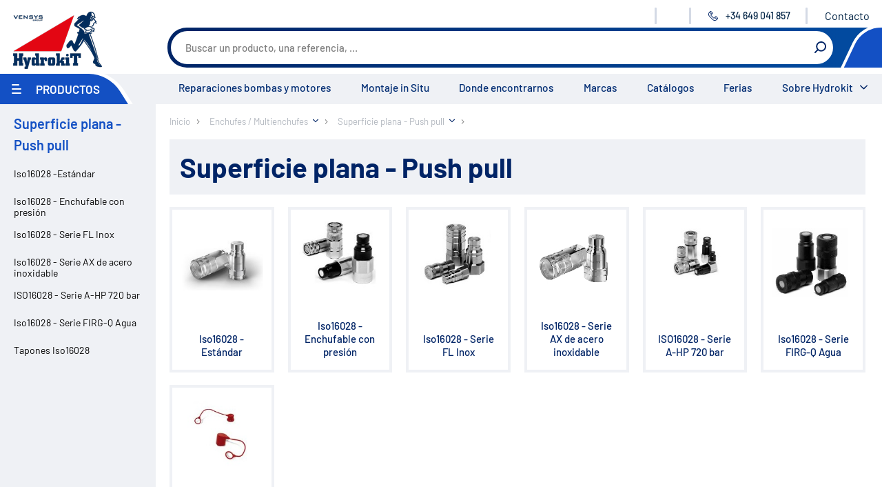

--- FILE ---
content_type: text/html;charset=UTF-8
request_url: https://www.hydrokit.com/es/enchufes-multienchufes/superficie-plana-push-pull-xrp2298.html
body_size: 13028
content:
<!DOCTYPE html>
<html xmlns:pnv="http://www.proginov.fr" xmlns:cms="http://www.proginov.com" xml:lang="es" lang="es" class="robot">
<!--PASP:BASEPAGE...-->

<head>
<meta content="text/html; charset=utf-8" http-equiv="Content-Type" />
<meta http-equiv="x-ua-compatible" content="ie=edge" />
<meta name="viewport" content="width=device-width, initial-scale=1.0" />
<meta content="es" http-equiv="content-language"></meta>
<meta content="es" name="language"></meta>
<meta name="google-site-verification" content="zYRA_lm1reNVucp-4ZuMeWVNYjYvz3Ih1pMKWirk2KA" />



	<!-- CompSpeHead... -->

	

	<link rel="canonical" id="id10" href="https://www.hydrokit.com/es/enchufes-multienchufes/superficie-plana-push-pull-xrp2298.html"/>

	<!-- ...CompSpeHead -->


<title>Enchufes hidráulicos  cara plana - Push Pull</title>

<link rel="shortcut icon" type="cmsimg/x-icon" href="../cmsimg/favicon.ico"/>
<link rel="apple-touch-icon-precomposed" sizes="180x180" href="../cmsimg/apple-touch-icon.png"/>
<link rel="icon" href="../cmsimg/favicon-32x32.png" sizes="32x32"/>
<link rel="icon" href="../cmsimg/favicon-16x16.png" sizes="16x16"/>
 
<link rel="preload" href="../wicket/resource/com.pnv.cms.wicket.mapper.locator.defs.css.CssLocator/cmsfont/Barlow-Regular-latin.woff2" as="font" type="font/woff2" crossorigin="anonymous">
<link rel="preload" href="../wicket/resource/com.pnv.cms.wicket.mapper.locator.defs.css.CssLocator/cmsfont/Barlow-Medium-latin.woff2" as="font" type="font/woff2" crossorigin="anonymous">
<link rel="preload" href="../wicket/resource/com.pnv.cms.wicket.mapper.locator.defs.css.CssLocator/cmsfont/Barlow-SemiBold-latin.woff2" as="font" type="font/woff2" crossorigin="anonymous">
<link rel="preload" href="../wicket/resource/com.pnv.cms.wicket.mapper.locator.defs.css.CssLocator/cmsfont/Barlow-Bold-latin.woff2" as="font" type="font/woff2" crossorigin="anonymous">

<!-- Google Tag Manager -->
<script type="opt-in" data-type="application/javascript" data-name="google-tag-manager">(function(w,d,s,l,i){w[l]=w[l]||[];w[l].push({'gtm.start':
new Date().getTime(),event:'gtm.js'});var f=d.getElementsByTagName(s)[0],
j=d.createElement(s),dl=l!='dataLayer'?'&l='+l:'';j.async=true;j.src=
'https://www.googletagmanager.com/gtm.js?id='+i+dl;f.parentNode.insertBefore(j,f);
})(window,document,'script','dataLayer','GTM-NX44FX3');</script>
<!-- End Google Tag Manager -->



<!-- <pnv:header pnv:fichier="orejime.css" /> -->



<script type="text/javascript">
/*<![CDATA[*/

	var QWA = {};
	QWA.startTime = new Date().getTime();

/*]]>*/
</script>

<!-- <pnv:header pnv:fichier="orejime.js" />
<pnv:header pnv:fichier="hydrokit-before-script.js" />
<pnv:header pnv:fichier="script.js" />
<pnv:header pnv:fichier="hydrokit.js" /> 
<pnv:header pnv:fichier="modif-hydrokit.js" />-->

<link hreflang="fr" rel="alternate" href="https://www.hydrokit.com/coupleurs-multicoupleurs/face-plane-push-pull-xrp2298.html" />
<link hreflang="en" rel="alternate" href="https://www.hydrokit.com/en/couplers-multi-couplers/flat-face-push-pull-xrp2298.html" />
<link hreflang="de" rel="alternate" href="https://www.hydrokit.com/de/kupplungen-und-multikupplungen/flachdichtende-push-pull-kupplungen-xrp2298.html" />
<link hreflang="es" rel="alternate" href="https://www.hydrokit.com/es/enchufes-multienchufes/superficie-plana-push-pull-xrp2298.html" />
<link rel="stylesheet" type="text/css" href="../../wicket/resource/com.pnv.cms.wicket.mapper.locator.defs.css.CssLocator/style-hydrokit.css?es" />
<link rel="stylesheet" type="text/css" href="../../wicket/resource/com.pnv.cms.wicket.mapper.locator.defs.css.CssLocator/modif-hydrokit.css?es" />
<meta name="wicket.header.items"/>
<link href="../cmscss/print.css" media="print" rel="stylesheet" type="text/css"/>





</head>

<body id="2298" lang="es" class="robot">

	<span pnv:codcomp="CGTMGA4" pnv:id="GTM" pnv:lib="Google Tag Manager" id="id11" ga-type="GA4" class="cmsjs-dyncontainer" data-cmsdatas="{&quot;callbackurl&quot;:&quot;./superficie-plana-push-pull-xrp2298.html?0-1.0-pnvHtml-pnvBody-GTM&quot;}">
<!--DYN:GTGMGA4...-->




<!--...DYN:GTGMGA4-->
</span>

	<!-- Google Tag Manager (noscript) -->
	<noscript><iframe src="https://www.googletagmanager.com/ns.html?id=GTM-NX44FX3"
	height="0" width="0" style="display:none;visibility:hidden"></iframe></noscript>
	<!-- End Google Tag Manager (noscript) -->
	
	
	
	
	
	   
	

	<div class="content-wrapper" id="blocsite">
		<header class="header">					
			
			
			
			<ul class="menu-mobile"></ul>		
			
			<a class="logo-site" pnv:valeur="Accueil" href="https://www.hydrokit.com/es">
				<img width="143" height="90" alt="Hydrokit" src="cmsimg/logo_hydrokit.png"/>
			</a>		
									
			<!-- On masque au départ car sinon ça se voit au chargement -->									
			<div pnv:codcomp="VOID" style="display:none;" class="logo-promo cmsjs-dyncontainer" pnv:balise="div" pnv:var="Vlogopromo" pnv:id="logoPromo" pnv:lib="Logo Promo" pnv:auto="true" id="id12" data-cmsdatas="{&quot;callbackurl&quot;:&quot;./superficie-plana-push-pull-xrp2298.html?0-1.0-pnvHtml-pnvBody-logoPromo&quot;}">
<!--DYN:VOID;Vlogopromo...-->

	

	


<!--...DYN:VOID;Vlogopromo-->
</div>					

			<!-- toolbar : start -->
			<ul class="toolbar">				
				
				<li class="toolbar-item item-infoent">
					<div class="item-inner">                                             
						<span pnv:codcomp="VOID" style="display:contents;" pnv:var="Vinfoent" pnv:id="infoEntete" pnv:lib="Information entête" pnv:auto="true" id="id13" class="cmsjs-dyncontainer" data-cmsdatas="{&quot;callbackurl&quot;:&quot;./superficie-plana-push-pull-xrp2298.html?0-1.0-pnvHtml-pnvBody-infoEntete&quot;}">
<!--DYN:VOID;Vinfoent...-->

	
<!--LIEN:0_0_4814...-->

		
		
<!--...LIEN:0_0_4814-->



<!--...DYN:VOID;Vinfoent-->
</span>
					</div>
				</li>			

				<li class="toolbar-item item-language">

					

				</li>

				<div pnv:balise="div" style="display:contents" pnv:lib="Point Service du client" pnv:codcomp="CSINFOPS" pnv:auto="true" pnv:id="infoPointService" id="id14" class="cmsjs-dyncontainer" data-cmsdatas="{&quot;callbackurl&quot;:&quot;./superficie-plana-push-pull-xrp2298.html?0-1.0-pnvHtml-pnvBody-infoPointService&quot;}">
<!--DYN:CSINFOPS...-->


	<li class="toolbar-item item-phone">
		<div class="item-inner">
			<a class="pnv-phonenumber" href="#">
				<svg class="icon icon-phone">
					<use xlink:href="cmsimg/sprites.svg#telephone"></use>
				</svg>
				<span class="number">+34 649 041 857</span>
				<span class="label-menu">Contact</span>
			</a>
		</div>
		
		
		<li class="toolbar-item last-item item-contact">
			<div class="item-inner">
				
<!--LIEN:0_0_3653...-->

		
		<a href="https://www.hydrokit.com/es/contacto-xpa24029.html" target="_self"  class="lien-simple" >Contacto</a>
<!--...LIEN:0_0_3653-->

			</div>
		</li>
		
	</li>
	


<!--...DYN:CSINFOPS-->
</div>

				

			</ul>
			<!-- toolbar : end -->

			<!-- banner-top : start -->
			<div class="banner-top">


				
				
				<div pnv:codcomp="CRECH_PRO" pnv:balise="div" class="form-search cmsjs-dyncontainer" pnv:id="rechProAutoCompletion" pnv:lib="Champ de recherche" pnv:auto="true" id="id15" data-cmsdatas="{&quot;callbackurl&quot;:&quot;./superficie-plana-push-pull-xrp2298.html?0-1.0-pnvHtml-pnvBody-rechProAutoCompletion&quot;}">
	<!-- CRECH_PRO2 - CompRechProduitSpe... -->

	
	<div>
		<form action="../recherche-produit.html" method="get">
			<a href="#" class="show-form-search">
				<svg class="icon icon-search">
	                 <use xlink:href="cmsimg/sprites.svg#rechercher"></use>
	             </svg>
	             <span class="label-menu">Buscar</span>
			</a>
			<div class="form-search-content">
				<div class="form-group">
					<input class="form-control fInputRecherche" type="text" id="recherche" name="recherche" placeholder="Buscar un producto, una referencia, …"/>				
				</div>
				<label class="btn-icon" for="btn-search">
					<svg class="icon icon-search">
	                    <use xlink:href="cmsimg/sprites.svg#rechercher"></use>
	                </svg>
					<input id="btn-search" type="submit" value="Rechercher" />
				</label>
			</div>		
		</form>
	</div>

	<!-- ...CRECH_PRO2 - CompRechProduitSpe -->
</div>


				<div class="banner-top-secondary">

					
						<div class="banner-top-secondary-inner">
							
						</div>
					

					
					

				</div>
			</div>
			<!-- banner-top : end -->

			<!-- navigation : start -->
			<nav class="navigation">

				<div class="item-menu-product">
					<a class="show-menu-product" href="#">
						<span class="icon-menu-bar">
							<span class="icon-bar"></span>
							<span class="icon-bar"></span>
							<span class="icon-bar"></span>
						</span>
						<span class="menu-title">
							Productos
						</span>
						<span class="label-menu">
							Menú
						</span>
					</a>

					<!-- menu-product : start -->
					<div class="menu-product">
						<a class="btn-xs level0-btn-close" href="#">
							<svg class="icon icon-btn-close">
                    <use xlink:href="cmsimg/sprites.svg#croix"></use>
                </svg>
							<span class="sr-only">
								Cerca
							</span>
						</a>

						<!-- menu-product : start level 0 -->
						<ul class="level0">
							<li class="level0-item item-home d-lg-none">
								<a href="../index.html" class="level0-title">
									Inicio
								</a>
							</li>

							<li class="level0-item item-universe">
								<span pnv:codcomp="MENU_LAZ2" pnv:auto="true" pnv:lib="Menu univers" pnv:id="menuUniversLazy" id="id16" class="cmsjs-dyncontainer" data-cmsdatas="{&quot;callbackurl&quot;:&quot;./superficie-plana-push-pull-xrp2298.html?0-1.0-pnvHtml-pnvBody-menuUniversLazy&quot;}">
<!-- MENU_LAZ2:CompMenuUniversLazzy... -->
		
		
		
		<span pnv:compdyn="MENU3;Vgaubot" id="id17" class="cmsjs-dyncontainer" data-cmsdatas="{&quot;callbackurl&quot;:&quot;./superficie-plana-push-pull-xrp2298.html?0-1.0-pnvHtml-pnvBody-menuUniversLazy-pMenuNormal&quot;}">
<!-- MENU3:CompMenuUniversHydrokit_Vgaubot... -->
	<ul id="menu-produits">
		<li class="sousmenu-produits  first c1913 item-agriculture">
			<a class="niv1Pro  first c1913 menu_premier" href="https://www.hydrokit.com/es/agricolas-xrp1913.html">Agrícolas</a>
		</li><li class="sousmenu-produits  c1994 item-works">
			<a class="niv1Pro  c1994" href="https://www.hydrokit.com/es/obra-publicas-xrp1994.html">Obra públicas</a>
		</li><li class="sousmenu-produits  c2088 item-trucks">
			<a class="niv1Pro  c2088" href="https://www.hydrokit.com/es/camiones-xrp2088.html">Camiones</a>
		</li><li class="sousmenu-produits  c17621 blast item-maritime">
			<a class="niv1Pro  c17621 blast" href="https://www.hydrokit.com/es/maritimo-xrp17621.html">Marítimo</a>
		</li><li class="sousmenu-produits  c17622 last item-industry">
			<a class="niv1Pro  c17622 last" href="https://www.hydrokit.com/es/industria-agroalimentaria-xrp17622.html">Industria / agroalimentaria</a>
		</li>
	</ul>

<!-- ...MENU3:CompMenuUniversHydrokit_Vgaubot -->
</span>
		
<!-- ...MENU_LAZ2:CompMenuUniversLazzy -->
</span>
							</li>
							<li class="level0-item item-component">
								<span pnv:codcomp="MENU_LAZ" pnv:auto="true" pnv:lib="Menu composant" pnv:id="menuLazy" id="id18" class="cmsjs-dyncontainer" data-cmsdatas="{&quot;callbackurl&quot;:&quot;./superficie-plana-push-pull-xrp2298.html?0-1.0-pnvHtml-pnvBody-menuLazy&quot;}">
<!-- MENU_LAZ:CompMenuLazzy... -->
		

		<span pnv:compdyn="MENU2;Vgaubot" id="id19" class="cmsjs-dyncontainer" data-cmsdatas="{&quot;callbackurl&quot;:&quot;./superficie-plana-push-pull-xrp2298.html?0-1.0-pnvHtml-pnvBody-menuLazy-pMenuNormal&quot;}">
<!-- MENU2:CompMenuHydrokit_Vgaubot... -->
	
	<ul id="menu-produits">
		<li class="sousmenu-produits  first c22711 item-promo">
			<a class="niv1Pro  first c22711 menu_premier" href="https://www.hydrokit.com/es/promocion-xrp22711.html">Promoción</a>
		</li><li class="sousmenu-produits  c9811">
			<a class="niv1Pro  c9811" href="https://www.hydrokit.com/es/medio-ambiente-xrp9811.html">Medio ambiente</a>
		</li><li class="sousmenu-produits  c15803">
			<a class="niv1Pro  c15803" href="https://www.hydrokit.com/es/reparacion-xrp15803.html">Reparación</a>
		</li><li class="sousmenu-produits  c2194">
			<a class="niv1Pro  c2194" href="https://www.hydrokit.com/es/bombas-multiplicadores-xrp2194.html">Bombas / Multiplicadores</a>
		</li><li class="sousmenu-produits  c2189">
			<a class="niv1Pro  c2189" href="https://www.hydrokit.com/es/depositos-tanque-xrp2189.html">Depósitos / Tanque</a>
		</li><li class="sousmenu-produits  c2192">
			<a class="niv1Pro  c2192" href="https://www.hydrokit.com/es/filtracion-xrp2192.html">Filtración</a>
		</li><li class="sousmenu-produits  c2193">
			<a class="niv1Pro  c2193" href="https://www.hydrokit.com/es/intercambiadores-xrp2193.html">Intercambiadores</a>
		</li><li class="sousmenu-produits  c2212">
			<a class="niv1Pro  c2212" href="https://www.hydrokit.com/es/centrales-hidraulicas-xrp2212.html">Centrales hidráulicas</a>
		</li><li class="sousmenu-produits  c2221">
			<a class="niv1Pro  c2221" href="https://www.hydrokit.com/es/reguladores-de-caudal-xrp2221.html">Reguladores de caudal</a>
		</li><li class="sousmenu-produits  c2234">
			<a class="niv1Pro  c2234" href="https://www.hydrokit.com/es/acumuladores-xrp2234.html">Acumuladores</a>
		</li><li class="sousmenu-produits  c2235">
			<a class="niv1Pro  c2235" href="https://www.hydrokit.com/es/regulacion-de-presion-xrp2235.html">Regulación de presión</a>
		</li><li class="sousmenu-produits  c2241">
			<a class="niv1Pro  c2241" href="https://www.hydrokit.com/es/distribucion-xrp2241.html">Distribución</a>
		</li><li class="sousmenu-produits  c2262">
			<a class="niv1Pro  c2262" href="https://www.hydrokit.com/es/valvulas-xrp2262.html">Válvulas</a>
		</li><li class="sousmenu-produits  c2263">
			<a class="niv1Pro  c2263" href="https://www.hydrokit.com/es/cilindros-hidraulicos-xrp2263.html">Cilindros hidráulicos</a>
		</li><li class="sousmenu-produits  c18440">
			<a class="niv1Pro  c18440" href="https://www.hydrokit.com/es/componentes-de-alta-presion-700-bar-xrp18440.html">Componentes de alta presión 700 bar</a>
		</li><li class="sousmenu-produits  c2264">
			<a class="niv1Pro  c2264" href="https://www.hydrokit.com/es/motores-hidraulicos-xrp2264.html">Motores hidráulicos</a>
		</li><li class="sousmenu-produits  c2265">
			<a class="niv1Pro  c2265" href="https://www.hydrokit.com/es/orbitroles-xrp2265.html">Orbitroles</a>
		</li><li class="sousmenu-produits  c2266">
			<a class="niv1Pro  c2266" href="https://www.hydrokit.com/es/racores-xrp2266.html">Racores</a>
		</li><li class="sousmenu-produits  c2267">
			<a class="niv1Pro  c2267" href="https://www.hydrokit.com/es/componentes-electricos-xrp2267.html">Componentes eléctricos</a>
		</li><li class="sousmenu-produits  c2275">
			<a class="niv1Pro  c2275" href="https://www.hydrokit.com/es/material-para-taller-xrp2275.html">Material para taller</a>
		</li><li class="sousmenu-produits  c9397">
			<a class="niv1Pro  c9397" href="https://www.hydrokit.com/es/maletines-hydroclips-xrp9397.html">Maletines Hydroclips</a>
		</li><li class="sousmenu-produits  c2284">
			<a class="niv1Pro  c2284" href="https://www.hydrokit.com/es/mangueras-latiguillos-terminales-xrp2284.html">Mangueras / Latiguillos / Terminales</a>
		</li><li class="sousmenu-produits  c22545">
			<a class="niv1Pro  c22545" href="https://www.hydrokit.com/es/manguera-y-racor-industrial-xrp22545.html">Manguera y racor industrial</a>
		</li><li class="sousmenu-produits selected c2294">
			<a class="niv1Pro selected c2294" href="https://www.hydrokit.com/es/enchufes-multienchufes-xrp2294.html">Enchufes / Multienchufes</a>
		</li><li class="sousmenu-produits  c16522">
			<a class="niv1Pro  c16522" href="https://www.hydrokit.com/es/equipamientos-de-limpiadoras-de-alta-presion-xrp16522.html">Equipamientos de limpiadoras de alta presión</a>
		</li><li class="sousmenu-produits  c2300">
			<a class="niv1Pro  c2300" href="https://www.hydrokit.com/es/engrase-xrp2300.html">Engrase</a>
		</li><li class="sousmenu-produits  c2310">
			<a class="niv1Pro  c2310" href="https://www.hydrokit.com/es/rotatores-baltrotors-xrp2310.html">Rotatores Baltrotors</a>
		</li><li class="sousmenu-produits  c9992">
			<a class="niv1Pro  c9992" href="https://www.hydrokit.com/es/aceite-consumibles-xrp9992.html">Aceite / Consumibles</a>
		</li><li class="sousmenu-produits  c2833 blast">
			<a class="niv1Pro  c2833 blast" href="https://www.hydrokit.com/es/ofertas-fin-de-stock-xrp2833.html">Ofertas / Fin de stock</a>
		</li><li class="sousmenu-produits  c9638 last">
			<a class="niv1Pro  c9638 last" href="https://www.hydrokit.com/es/hojas-para-definicion-del-producto-xrp9638.html">Hojas para definición del producto</a>
		</li>
	</ul>

<!-- ... MENU2:CompMenuHydrokit_Vgaubot -->
</span>
<!-- ...MENU_LAZ:CompMenuLazzy -->
</span>
							</li>
						</ul>
					</div>
					<!-- menu-product : end -->

				</div>

				<!-- menu-main : start -->
				<span pnv:codcomp="VOID" style="width: 100%;" pnv:var="Vmnuentete" pnv:auto="true" pnv:lib="Menu haut" pnv:id="menuHaut" id="id1a" class="cmsjs-dyncontainer" data-cmsdatas="{&quot;callbackurl&quot;:&quot;./superficie-plana-push-pull-xrp2298.html?0-1.0-pnvHtml-pnvBody-menuHaut&quot;}">
<!--DYN:VOID;Vmnuentete...-->

<ul class="menu-main">
	
<!--VPE_MHAUT:0_2419_2399...-->

	<li>
		<a href="https://www.hydrokit.com/es/reparacion-xrp15803.html" target="_self"  class="level0" >Reparaciones bombas y motores</a>
	</li>
<!--...VPE_MHAUT:0_2419_2399-->
<!--VPE_MHAUT:0_2419_2400...-->

	<li>
		<a href="https://www.hydrokit.com/es/los-servicios/montaje-in-situ-xpa1499.html" target="_self"  class="level0" >Montaje in Situ</a>
	</li>
<!--...VPE_MHAUT:0_2419_2400-->
<!--VPE_MHAUT:0_2419_2401...-->

	<li>
		<a href="https://www.hydrokit.com/es/donde-encontrarnos-xrp17635.html" target="_self"  class="level0" >Donde encontrarnos</a>
	</li>
<!--...VPE_MHAUT:0_2419_2401-->
<!--VPE_MHAUT:0_2419_2483...-->

	<li>
		<a href="https://www.hydrokit.com/es/los-servicios/marcas-y-representadas-xrp10316.html" target="_self"  class="level0" >Marcas</a>
	</li>
<!--...VPE_MHAUT:0_2419_2483-->
<!--VPE_MHAUT:0_2419_2402...-->

	<li>
		<a href="https://www.hydrokit.com/es/catalogos-xrp2359.html" target="_self"  class="level0" >Catálogos</a>
	</li>
<!--...VPE_MHAUT:0_2419_2402-->
<!--VPE_MHAUT:0_2419_2403...-->

	<li>
		<a href="https://www.hydrokit.com/es/agenda.html" target="_self"  class="level0" >Ferias</a>
	</li>
<!--...VPE_MHAUT:0_2419_2403-->

	<li>
		<a class="level0 show-menu-hydrokit-and-you" href="#">
		
		Sobre Hydrokit	
		</a>
		<ul class="menu-hydrokit-and-you">
			
<!--VPE_SMHAUT:0_2421_2404...-->

	<li>
		<a href="https://www.hydrokit.com/es/quien-somos/nuestros-oficios-xpa1493.html" target="_self" >Nuestros oficios</a>
	</li>
<!--...VPE_SMHAUT:0_2421_2404-->
<!--VPE_SMHAUT:0_2421_2406...-->

	<li>
		<a href="https://www.hydrokit.com/es/quien-somos/nuestra-empresa-xpa1494.html" target="_self" >Nuestra empresa</a>
	</li>
<!--...VPE_SMHAUT:0_2421_2406-->
<!--VPE_SMHAUT:0_2421_2405...-->

	<li>
		<a href="https://www.hydrokit.com/es/quien-somos/grupo-vensys-xpa1497.html" target="_self" >Grupo Vensys</a>
	</li>
<!--...VPE_SMHAUT:0_2421_2405-->
<!--VPE_SMHAUT:0_2421_2407...-->

	<li>
		<a href="https://www.hydrokit.com/es/los-servicios-xrp2361.html" target="_self" >Servicios</a>
	</li>
<!--...VPE_SMHAUT:0_2421_2407-->
<!--VPE_SMHAUT:0_2421_2409...-->

	<li>
		<a href="https://www.hydrokit.com/es/tutorial-xrp17143.html" target="_self" >Tutorial</a>
	</li>
<!--...VPE_SMHAUT:0_2421_2409-->
<!--VPE_SMHAUT:0_2421_2440...-->

	<li>
		<a href="https://www.hydrokit.com/es/videos-xrp22564.html" target="_self" >Vidéos</a>
	</li>
<!--...VPE_SMHAUT:0_2421_2440-->
<!--VPE_SMHAUT:0_2421_2410...-->

	<li>
		<a href="https://www.hydrokit.com/es/contacto-xpa24029.html" target="_self" >Contacto</a>
	</li>
<!--...VPE_SMHAUT:0_2421_2410-->

		</ul>
	</li>
</ul>



<!--...DYN:VOID;Vmnuentete-->
</span>
				<!-- menu-main : end -->
			</nav>
			<!-- navigation : end -->

		</header>

		<!-- page-content : start -->
		<div class="page-content">
			<div class="page-content-wrapper">

				
<!--RUPR:RUB_PRO...-->

	<div class="block-2-columns">
		<!-- Menu gauche famille produit -->
		<aside class="sidebar">
			
<span pnv:codcomp="MENUFAMP;Vgauche" pnv:id="menuFamille" pnv:lib="Menu Familles produit" pnv:nolien="2863" id="id1b" class="cmsjs-dyncontainer" data-cmsdatas="{&quot;callbackurl&quot;:&quot;./superficie-plana-push-pull-xrp2298.html?0-1.0-pnvHtml-pnvBody-menuFamille&quot;}">
	<!--DYN:MENUFAMP;Vgauche CompMenuFampro_Vgauche...-->

		<div class="menu-categories">
			<div class="menu-categories-title">
				<span pnv:codcomp="NOM_PAGE;Vrbgch" pnv:balise="span" pnv:id="nom_page" pnv:auto="true" id="id1c" class="cmsjs-dyncontainer" data-cmsdatas="{&quot;callbackurl&quot;:&quot;./superficie-plana-push-pull-xrp2298.html?0-1.0-pnvHtml-pnvBody-menuFamille-nom_page&quot;}">
<!-- 	DYN:NOM_PAGE;Vrbgch... -->

<!-- 	<header class="categories-products-header"> -->
<!-- 		<h1 class="title1"> -->
			<span>Superficie plana - Push pull</span>
<!-- 		</h1> -->
<!-- 	</header> -->

<!-- ...DYN:NOM_PAGE;Vrbgch -->
</span>
			</div>
			<ul class="menu-categories-list">
				<li class="item li-rubrique-produit">
					<a class="link" href="https://www.hydrokit.com/es/enchufes-multienchufes/superficie-plana-push-pull/iso16028-estandar-xrp2392.html">
						Iso16028 -Estándar
					</a>
				</li><li class="item li-rubrique-produit">
					<a class="link" href="https://www.hydrokit.com/es/enchufes-multienchufes/superficie-plana-push-pull/iso16028-enchufable-con-presion-xrp2423.html">
						Iso16028 - Enchufable con presión
					</a>
				</li><li class="item li-rubrique-produit">
					<a class="link" href="https://www.hydrokit.com/es/enchufes-multienchufes/superficie-plana-push-pull/iso16028-serie-fl-inox-xrp2429.html">
						Iso16028 - Serie FL Inox
					</a>
				</li><li class="item li-rubrique-produit">
					<a class="link" href="https://www.hydrokit.com/es/enchufes-multienchufes/superficie-plana-push-pull/iso16028-serie-ax-de-acero-inoxidable-xrp23228.html">
						Iso16028 - Serie AX de acero inoxidable
					</a>
				</li><li class="item li-rubrique-produit">
					<a class="link" href="https://www.hydrokit.com/es/enchufes-multienchufes/superficie-plana-push-pull/iso16028-serie-a-hp-720-bar-xrp7066.html">
						ISO16028 - Serie A-HP 720 bar
					</a>
				</li><li class="item li-rubrique-produit">
					<a class="link" href="https://www.hydrokit.com/es/enchufes-multienchufes/superficie-plana-push-pull/iso16028-serie-firg-q-agua-xrp19506.html">
						Iso16028 - Serie FIRG-Q Agua
					</a>
				</li><li class="item li-rubrique-produit">
					<a class="link" href="https://www.hydrokit.com/es/enchufes-multienchufes/superficie-plana-push-pull/tapones-iso16028-xrp2586.html">
						Tapones Iso16028
					</a>
				</li>
			</ul>
		</div>

	<!--...DYN:MENUFAMP;Vgauche CompMenuFampro_Vgauche-->
</span>

		
			<div class="pnv-sel-caract">
				<form class="block-filters-caract-produit block-filters">
					
<span pnv:codcomp="CSEL_CARAC" pnv:id="selCarac" pnv:lib="Sélection caractéristiques" pnv:nolien="3660" pnv:var="Vmenu" id="id1d" class="cmsjs-dyncontainer" data-cmsdatas="{&quot;callbackurl&quot;:&quot;./superficie-plana-push-pull-xrp2298.html?0-1.0-pnvHtml-pnvBody-selCarac&quot;}">
	<!--DYN:CSEL_CARAC;Vmenu...-->
	
	
	<span pnv:codcomp="CLIST_CARAC" pnv:id="listeCaract" pnv:lib="Liste des caractéristiques" pnv:nolien="1748" pnv:var="Vmenu" id="id1e" class="cmsjs-dyncontainer" data-cmsdatas="{&quot;callbackurl&quot;:&quot;./superficie-plana-push-pull-xrp2298.html?0-1.0-pnvHtml-pnvBody-selCarac-listeCaract&quot;}">
	<!--DYN:CLIST_CARAC;Vmenu...-->
	<span id="id28">		
			
		
	</span>
	<!-- 	<pnv:footerscript> -->

	<!-- $(".libCheckbox").click(function() { -->
	<!-- 	$(this).parent().find("input")[0].click(); -->
	<!-- }); -->

	<!-- </pnv:footerscript> -->

	<!--...DYN:CLIST_CARAC;Vmenu-->
</span>	
	
	<!--...DYN:CSEL_CARAC;Vmenu-->
</span>

				</form>
			</div>
		</aside>
		<!-- Bloc du milieu -->
		<div class="block-column">
			
			<!-- ARIANE -->
			
<span pnv:lib="Fil ariane" pnv:codcomp="FIL_ARIANE" pnv:id="wicket_1121" id="id1f" class="cmsjs-dyncontainer" data-cmsdatas="{&quot;callbackurl&quot;:&quot;./superficie-plana-push-pull-xrp2298.html?0-1.0-pnvHtml-pnvBody-wicket_1121&quot;}">
	<!--DYN:FIL_ARIANE...-->

	<nav class="fil-ariane breadcrumb">
		<ul class="level0" itemscope="" itemtype="http://schema.org/BreadcrumbList">
			
				<li class="level0-item" itemprop="itemListElement" itemscope="" itemtype="http://schema.org/ListItem">
					<a class="level0-title accueil" itemprop="item" itemscope="" itemtype="http://schema.org/Thing" href="https://www.hydrokit.com/es" itemid="https://www.hydrokit.com/es">
						<span itemprop="name">
							Inicio
						</span>
					</a>
					<meta itemprop="position" content="1"/>
					
				</li>
			
				<li class="level0-item" itemprop="itemListElement" itemscope="" itemtype="http://schema.org/ListItem">
					<a class="level0-title" itemprop="item" itemscope="" itemtype="http://schema.org/Thing" href="https://www.hydrokit.com/es/enchufes-multienchufes-xrp2294.html" itemid="https://www.hydrokit.com/es/enchufes-multienchufes-xrp2294.html">
						<span itemprop="name">
							Enchufes / Multienchufes
						</span>
					</a>
					<meta itemprop="position" content="2"/>
					
						<!-- 					<a href="#" class="show-sub-cetegories"><span class="sr-only">Afficher les sous-catégories</span></a> -->

						<i class="show-breadcrumb-sub-list show-sub-cetegories" style="background: transparent url(cmsimg/fleche-bas-bleu.svg) no-repeat right center; background-size: 8px auto; padding-right: 15px; cursor: pointer;"></i>
						<ul class="breadcrumb-sub-list">
							<li>
								<a href="https://www.hydrokit.com/es/enchufes-multienchufes/multienchufes-xrp2299.html">
									<span>Multienchufes</span>
								</a>
							</li><li>
								<a href="https://www.hydrokit.com/es/enchufes-multienchufes/de-valvula-push-pull-xrp2295.html">
									<span>De válvula - Push pull</span>
								</a>
							</li><li>
								<a href="https://www.hydrokit.com/es/enchufes-multienchufes/valvulas-agricolas-a-roscar-xrp8590.html">
									<span>Válvulas  agrícolas a roscar</span>
								</a>
							</li><li>
								<a href="https://www.hydrokit.com/es/enchufes-multienchufes/kit-enchufes-con-valvulas-a-roscar-xrp8592.html">
									<span>Kit enchufes con válvulas a roscar</span>
								</a>
							</li><li>
								<a href="https://www.hydrokit.com/es/enchufes-multienchufes/a-valvula-roscada-xrp2296.html">
									<span>A válvula - Roscada</span>
								</a>
							</li><li>
								<a href="https://www.hydrokit.com/es/enchufes-multienchufes/superficie-plana-push-pull-xrp2298.html">
									<span>Superficie plana - Push pull</span>
								</a>
							</li><li>
								<a href="https://www.hydrokit.com/es/enchufes-multienchufes/cara-plana-roscada-xrp2297.html">
									<span>Cara plana - Roscada</span>
								</a>
							</li><li>
								<a href="https://www.hydrokit.com/es/enchufes-multienchufes/frenado-remolque-agricola-xrp2887.html">
									<span>Frenado remolque agrícola</span>
								</a>
							</li><li>
								<a href="https://www.hydrokit.com/es/enchufes-multienchufes/rt4-hp-acoplador-doble-700-bar-xrp17856.html">
									<span>RT4-HP Acoplador doble 700 bar</span>
								</a>
							</li><li>
								<a href="https://www.hydrokit.com/es/equipamientos-de-limpiadoras-de-alta-presion/enchufes-para-manguera-de-limpieza-xrp16347.html">
									<span>Enchufes de limpieza HP</span>
								</a>
							</li><li>
								<a href="https://www.hydrokit.com/es/mangueras-latiguillos-terminales/mangueras-flexibles/mortero/enchufe-racor-de-mortero-xrp21614.html">
									<span>Enchufe / Racor de mortero</span>
								</a>
							</li><li>
								<a href="https://www.hydrokit.com/es/enchufes-multienchufes/racores-simetricos-guillemin-xrp22250.html">
									<span>Racores simétricos Guillemin</span>
								</a>
							</li><li>
								<a href="https://www.hydrokit.com/es/enchufes-multienchufes/racores-de-leva-xrp22359.html">
									<span>Racores de leva</span>
								</a>
							</li>
						</ul>


					
				</li>
			
				<li class="level0-item" itemprop="itemListElement" itemscope="" itemtype="http://schema.org/ListItem">
					<a class="level0-title lastfilariane" itemprop="item" itemscope="" itemtype="http://schema.org/Thing" itemid="https://www.hydrokit.com/es/enchufes-multienchufes/superficie-plana-push-pull-xrp2298.html">
						<span itemprop="name">
							Superficie plana - Push pull
						</span>
					</a>
					<meta itemprop="position" content="3"/>
					
						<!-- 					<a href="#" class="show-sub-cetegories"><span class="sr-only">Afficher les sous-catégories</span></a> -->

						<i class="show-breadcrumb-sub-list show-sub-cetegories" style="background: transparent url(cmsimg/fleche-bas-bleu.svg) no-repeat right center; background-size: 8px auto; padding-right: 15px; cursor: pointer;"></i>
						<ul class="breadcrumb-sub-list">
							<li>
								<a href="https://www.hydrokit.com/es/enchufes-multienchufes/superficie-plana-push-pull/iso16028-estandar-xrp2392.html">
									<span>Iso16028 -Estándar</span>
								</a>
							</li><li>
								<a href="https://www.hydrokit.com/es/enchufes-multienchufes/superficie-plana-push-pull/iso16028-enchufable-con-presion-xrp2423.html">
									<span>Iso16028 - Enchufable con presión</span>
								</a>
							</li><li>
								<a href="https://www.hydrokit.com/es/enchufes-multienchufes/superficie-plana-push-pull/iso16028-serie-fl-inox-xrp2429.html">
									<span>Iso16028 - Serie FL Inox</span>
								</a>
							</li><li>
								<a href="https://www.hydrokit.com/es/enchufes-multienchufes/superficie-plana-push-pull/iso16028-serie-ax-de-acero-inoxidable-xrp23228.html">
									<span>Iso16028 - Serie AX de acero inoxidable</span>
								</a>
							</li><li>
								<a href="https://www.hydrokit.com/es/enchufes-multienchufes/superficie-plana-push-pull/iso16028-serie-a-hp-720-bar-xrp7066.html">
									<span>ISO16028 - Serie A-HP 720 bar</span>
								</a>
							</li><li>
								<a href="https://www.hydrokit.com/es/enchufes-multienchufes/superficie-plana-push-pull/iso16028-serie-firg-q-agua-xrp19506.html">
									<span>Iso16028 - Serie FIRG-Q Agua</span>
								</a>
							</li><li>
								<a href="https://www.hydrokit.com/es/enchufes-multienchufes/superficie-plana-push-pull/tapones-iso16028-xrp2586.html">
									<span>Tapones Iso16028</span>
								</a>
							</li>
						</ul>


					
				</li>
			
		</ul>
	</nav>


	<!--...DYN:FIL_ARIANE-->
</span>
			<!-- FIN ARIANE -->
		
			<section class="block-categories-products">
				<!-- Lien Document -->
				<span style="display:none;">
					<span class="lien-doc1">
						
<!--LIEN:2298_0_3044...-->

		
		
<!--...LIEN:2298_0_3044-->

					</span>
					<span class="lien-doc2">
						
<!--LIEN:2298_0_3476...-->

		
		
<!--...LIEN:2298_0_3476-->

					</span>
				</span>

				
<span pnv:lib="Nom de la page" pnv:codcomp="NOM_PAGE" pnv:id="wicket_631" id="id20" class="cmsjs-dyncontainer" data-cmsdatas="{&quot;callbackurl&quot;:&quot;./superficie-plana-push-pull-xrp2298.html?0-1.0-pnvHtml-pnvBody-wicket_631&quot;}">
	<!--DYN:NOM_PAGE...-->

	<header class="categories-products-header">
		<h1 class="title1">
			
			<span>Superficie plana - Push pull</span>
		</h1>

		<ul class="links-download-list" style="display: none;">
			<li class="links-download-item links-download-item1"  style="display: none;">
				<a class="link-download" href="#" target="_blank">
					<span class="name-lien-doc"></span>
					<span class="picto">
						<svg class="icon">
                            <use xlink:href="cmsimg/sprites.svg#telechargement"></use>
                        </svg>
					</span>
				</a>
			</li>
			<li class="links-download-item2" style="display: none;">
				<a class="links-download-item link-download" href="#" target="_blank">
					<span class="name-lien-doc"></span>
					<span class="picto">
						<svg class="icon">
	                        <use xlink:href="cmsimg/sprites.svg#telechargement"></use>
	                    </svg>
					</span>
				</a>
			</li>
		</ul>
	</header>

	<!--...DYN:NOM_PAGE-->
</span>
		
				<div class="categories-products-desc">
					
<!--SMEF:2298_0_724...-->

	<div class="wysiwyg">
<div class="cms-tmef">
</div>
		
	</div>
<!--...SMEF:2298_0_724-->

				</div>
				
				
				
				
<span pnv:lib="Liste fam produits" pnv:codcomp="MENUFAMP" pnv:id="wicket_77" id="id21" class="cmsjs-dyncontainer" data-cmsdatas="{&quot;callbackurl&quot;:&quot;./superficie-plana-push-pull-xrp2298.html?0-1.0-pnvHtml-pnvBody-wicket_77&quot;}">
	<!--DYN:MENUFAM2 CompMenuFamproSpe...-->

	<!-- <article class="pnv-sousrub" style="display:none;">

		<div class="visible-si-caract-produit">
			<header class="categories-products-list-header">
				<a href="#categories-products" class="link">
					<wicket:message key="trad.vpe.menu.categode"/>
					<span class="nom-de-la-rubrique-pro"></span>
					<span class="link-icon">
						<svg class="icon">
                                <use xlink:href="cmsimg/sprites.svg#fleche-droite"></use>
                            </svg>
					</span>
				</a>
			</header>
			<div id="categories-products" class="categories-products-list-menu">
				<div class="contenu-famille-pro"></div>
			</div>
		</div> -->

		<!-- <div class="famille-pro"> -->
		
			<ul class="row categories-products-list">
				<li class="col-sm-6 col-md-3 col-xl-2 categories-products-item li-rubrique-produit">
					<a class="categories-products-link" href="https://www.hydrokit.com/es/enchufes-multienchufes/superficie-plana-push-pull/iso16028-estandar-xrp2392.html">
						<div class="picture">
							<img loading="lazy" class="imgrub" width="170" height="170" src="../../PartageWeb/Rubriques/coupleur%20face%20%20plane%20puchpull%20iso16028_2392.JPG" title="Iso16028 -Estándar" alt="Iso16028 -Estándar"/>							
						</div>
						
						<span class="name">
							Iso16028 -Estándar
<!-- 							<span class="products-count"> -->
<!-- 								(<span wicket:id="lblNbProduits"></span>) -->
<!-- 							</span> -->
						</span>
					</a>
				</li><li class="col-sm-6 col-md-3 col-xl-2 categories-products-item li-rubrique-produit">
					<a class="categories-products-link" href="https://www.hydrokit.com/es/enchufes-multienchufes/superficie-plana-push-pull/iso16028-enchufable-con-presion-xrp2423.html">
						<div class="picture">
							<img loading="lazy" class="imgrub" width="170" height="170" src="../../PartageWeb/Rubriques/coupleur%20face%20%20plane%20puchpull%20iso16028%20connectable%20sous%20pression_2423.JPG" title="Iso16028 - Enchufable con presión" alt="Iso16028 - Enchufable con presión"/>							
						</div>
						
						<span class="name">
							Iso16028 - Enchufable con presión
<!-- 							<span class="products-count"> -->
<!-- 								(<span wicket:id="lblNbProduits"></span>) -->
<!-- 							</span> -->
						</span>
					</a>
				</li><li class="col-sm-6 col-md-3 col-xl-2 categories-products-item li-rubrique-produit">
					<a class="categories-products-link" href="https://www.hydrokit.com/es/enchufes-multienchufes/superficie-plana-push-pull/iso16028-serie-fl-inox-xrp2429.html">
						<div class="picture">
							<img loading="lazy" class="imgrub" width="170" height="170" src="../../PartageWeb/Rubriques/coupleur%20face%20%20plane%20puchpull%20iso16028%20inox_2429.JPG" title="Iso16028 - Serie FL Inox" alt="Iso16028 - Serie FL Inox"/>							
						</div>
						
						<span class="name">
							Iso16028 - Serie FL Inox
<!-- 							<span class="products-count"> -->
<!-- 								(<span wicket:id="lblNbProduits"></span>) -->
<!-- 							</span> -->
						</span>
					</a>
				</li><li class="col-sm-6 col-md-3 col-xl-2 categories-products-item li-rubrique-produit">
					<a class="categories-products-link" href="https://www.hydrokit.com/es/enchufes-multienchufes/superficie-plana-push-pull/iso16028-serie-ax-de-acero-inoxidable-xrp23228.html">
						<div class="picture">
							<img loading="lazy" class="imgrub" width="170" height="170" src="../../PartageWeb/Rubriques/coupleur%20face%20%20plane%20puchpull%20iso16028%20inox%20AX%20-%2023228.JPG" title="Iso16028 - Serie AX de acero inoxidable" alt="Iso16028 - Serie AX de acero inoxidable"/>							
						</div>
						
						<span class="name">
							Iso16028 - Serie AX de acero inoxidable
<!-- 							<span class="products-count"> -->
<!-- 								(<span wicket:id="lblNbProduits"></span>) -->
<!-- 							</span> -->
						</span>
					</a>
				</li><li class="col-sm-6 col-md-3 col-xl-2 categories-products-item li-rubrique-produit">
					<a class="categories-products-link" href="https://www.hydrokit.com/es/enchufes-multienchufes/superficie-plana-push-pull/iso16028-serie-a-hp-720-bar-xrp7066.html">
						<div class="picture">
							<img loading="lazy" class="imgrub" width="170" height="170" src="../../PartageWeb/Rubriques/coupleur%20hp%20face%20plane%20Iso%2016028%20-%20720%20bar%20%207066%20.jpg" title="ISO16028 - Serie A-HP 720 bar" alt="ISO16028 - Serie A-HP 720 bar"/>							
						</div>
						
						<span class="name">
							ISO16028 - Serie A-HP 720 bar
<!-- 							<span class="products-count"> -->
<!-- 								(<span wicket:id="lblNbProduits"></span>) -->
<!-- 							</span> -->
						</span>
					</a>
				</li><li class="col-sm-6 col-md-3 col-xl-2 categories-products-item li-rubrique-produit">
					<a class="categories-products-link" href="https://www.hydrokit.com/es/enchufes-multienchufes/superficie-plana-push-pull/iso16028-serie-firg-q-agua-xrp19506.html">
						<div class="picture">
							<img loading="lazy" class="imgrub" width="170" height="170" src="../../PartageWeb/Rubriques/coupleur%20face%20%20plane%20puchpull%20iso16028%20FIRG-Q%2019506.JPG" title="Iso16028 - Serie FIRG-Q Agua" alt="Iso16028 - Serie FIRG-Q Agua"/>							
						</div>
						
						<span class="name">
							Iso16028 - Serie FIRG-Q Agua
<!-- 							<span class="products-count"> -->
<!-- 								(<span wicket:id="lblNbProduits"></span>) -->
<!-- 							</span> -->
						</span>
					</a>
				</li><li class="col-sm-6 col-md-3 col-xl-2 categories-products-item li-rubrique-produit">
					<a class="categories-products-link" href="https://www.hydrokit.com/es/enchufes-multienchufes/superficie-plana-push-pull/tapones-iso16028-xrp2586.html">
						<div class="picture">
							<img loading="lazy" class="imgrub" width="170" height="170" src="../../PartageWeb/Rubriques/coupleur%20face%20%20plane%20puchpull%20iso16028%20bouchon_2586.JPG" title="Tapones Iso16028" alt="Tapones Iso16028"/>							
						</div>
						
						<span class="name">
							Tapones Iso16028
<!-- 							<span class="products-count"> -->
<!-- 								(<span wicket:id="lblNbProduits"></span>) -->
<!-- 							</span> -->
						</span>
					</a>
				</li>
			</ul>
		<!-- </div> -->
	<!-- </article> -->

	<!--...DYN:MENUFAM2 CompMenuFamproSpe-->
</span>
		
				<!-- <pnv:dyn pnv:codcomp="CSEL_CARAC" pnv:id="filtres" pnv:lib="Sélection caractéristiques" pnv:nolien="1750" pnv:var="Vfiltres"></pnv:dyn> -->
				<!-- <pnv:dyn pnv:codcomp="CSEL_CARAC" pnv:id="selCarac"  pnv:var="Vmenu" pnv:lib="Sélection caractéristiques" pnv:nolien="1746"></pnv:dyn> -->
		
				
		
				




<span pnv:lib="Liste produits" pnv:codcomp="LISTE_PRO2" pnv:id="wicket_591" id="id22" class="cmsjs-dyncontainer" data-cmsdatas="{&quot;callbackurl&quot;:&quot;./superficie-plana-push-pull-xrp2298.html?0-1.0-pnvHtml-pnvBody-wicket_591&quot;}">
	<!--DYN:LISTE_PRO2...-->

	<div class="page-category" id="ancrelistepro">
				
		<section class="block-products-result chargementListeProduit">

			<div id="id29" data-nbresults="3" class="cms-nbresults">
				<header class="products-result-header">

					<a href="#" class="btn btn-show-filters d-lg-none">
						<svg class="icon">
                			<use xlink:href="cmsimg/sprites.svg#catalogue"></use>
            			</svg>
						Mostrar filtros
					</a>
					<div pnv:compdyn="PAGINNAV;Vprodhaut" id="id23" class="cmsjs-dyncontainer" data-cmsdatas="{&quot;callbackurl&quot;:&quot;./superficie-plana-push-pull-xrp2298.html?0-1.0-pnvHtml-pnvBody-wicket_591-div$result-navigator&quot;}">
	<!--DYN:PAGINNAV;Vprodhaut...-->

	<!-- <h2 class="title-block">
		<wicket:message key="trad.vpe.listepro.notreselect"/> <pnv:dyn pnv:codcomp="NOM_PAGE;Vsimple" pnv:balise="span" pnv:id="nom_page" pnv:auto="true" />
		<br>
		<span wicket:id="nb$result"></span>
		<wicket:message key="trad.vpe.listepro.produits"/>
	</h2> -->
	<p>
		Nuestra selección&nbsp;<span>3</span>&nbsp;productos 
	</p>


	<div class="products-result-options">
		<ul class="mode-display-list">
			<li class="item">
				<a href="#" class="link link-view-list">
					<span class="label">Lista</span>
					<span class="btn-xs">
						<svg class="icon">
                              <use xlink:href="cmsimg/sprites.svg#liste"></use>
                          </svg>
					</span>
				</a>
			</li>
			<li class="item last-item active">
				<a href="#" class="link link-view-mosaic">
					<span class="label">Mozaïque</span>
					<span class="btn-xs">
						<svg class="icon">
                                <use xlink:href="cmsimg/sprites.svg#grille"></use>
                            </svg>
					</span>
				</a>
			</li>
		</ul>

		<nav class="pager">
			<form>
				<div class="pager-nb-to-display d-none d-sm-inline-block">
					<div class="form-group">
						<label class="label d-none d-lg-inline-block" id="id2a-w-lbl" for="id2a">Visualización</label>
						
					</div>
				</div>

				<ul class="pager-list">
					<li class="pager-item pager-item-btn">
						
					</li>
					<li class="pager-item">
						<a class="link active" pnv:modalwait="{afficher:true,cacher:true,delay:3000}" title="Afficher la page 1">
							<span>1</span>
						</a>
					</li>

					<li class="pager-item pager-item-btn ">
						
					</li>
				</ul>
			</form>
		</nav>
	</div>
	<!--...DYN:PAGINNAV;Vprodhaut-->
</div>
				</header>
				<!-- liste produits -->
				<div class="card-list">

					

					<div class="row" id="id2b">
						<!-- LIGNE PRODUIT -->
						<div class="card-item cms-itemProduct" pnv:boucle="true" id="id2c" data-idlist="2193">
							
							<div class="tags-card tags-card-dyn">
								
							</div>
							<article class="card-item-inner card-product pnv-card-product">
								<a class="header-product" href="https://www.hydrokit.com/es/produit/enchufes-multienchufes/superficie-plana-push-pull/coupleur-fem-module-1-2-face-plane-xrp2298-xpr18962.html" data-gtmlnk="true" data-pos="0">
									<div class="product-image">

										<!-- <img wicket:id="img$imgprolnk" class="image-main" /> -->
										<img loading="lazy" class="image-main" width="152" height="143" src="../../PartageWeb/cms_pi/Produits/CHFC034FP--pi-hi143-li191.png" alt="COUPLEUR FEM MODULE 1/2 FACE PLANE" title="COUPLEUR FEM MODULE 1/2 FACE PLANE"/>

										<div class="pictures-browser-logo">											
											<img src="../../PartageWeb/Marques/Logo-Eaton.png"/>											
										</div>
										
										<span class="btn-additional-infos" alt="Informacion adicional" title="Informacion adicional">
											<span class="sr-only">
												Informacion adicional
											</span>
											<img class="icon" src="../cmsimg/infos-tooltips.svg" alt="Informacion adicional" title="Informacion adicional"/>
										</span>
										<div class="additional-infos">
											<span></span>
										</div>
									</div>
									<div class="product-summary">
										<div class="title1">
											<!-- <a wicket:id="lnk$pro"> -->
											<span>COUPLEUR FEM MODULE 1/2 FACE PLANE</span>
											<!-- </a> -->
										</div>
										<div class="reference">
											<span class="refProduit">CHFC034FP</span>
											&nbsp;		
																				
												<div class="prodrescom" style="display:inline;">
													<span class="typpro"></span>
													<span class="statutPro"></span>
													
													<span class="coeffDepre"></span>
												</div>
																						
										</div>

										<div class="availability">
											<div class="stockLigneProduit">
																								
											</div>											
											<div class="stockLigneProduit stockDispoAgence" style="display:none;">																																				
												
											</div>											
										</div>										

									</div>
								</a>


																
								
								<div pnv:balise="div" class="footer-product" pnv:id="blocInfoscommandables" pnv:idref="blocNonCommandable">
									
										<!-- Si non connecté -->
										<span class="text-view-rate">
											Para ver el precio
										</span>
										<div class="btn-group">
											<a class="btn" pnv:valeur="ModelePageSpeFicheOuvCompte" href="https://www.hydrokit.com/es/ouverture-compte.html">
												Registrarse
											</a>
											o
											
										</div>
									
									
								</div>

							</article>

						</div><div class="card-item cms-itemProduct" pnv:boucle="true" id="id2d" data-idlist="2193">
							
							<div class="tags-card tags-card-dyn">
								
							</div>
							<article class="card-item-inner card-product pnv-card-product">
								<a class="header-product" href="https://www.hydrokit.com/es/produit/enchufes-multienchufes/superficie-plana-push-pull/coupleur-face-plane-1-femelle-xrp2298-xpr18983.html" data-gtmlnk="true" data-pos="1">
									<div class="product-image">

										<!-- <img wicket:id="img$imgprolnk" class="image-main" /> -->
										<img loading="lazy" class="image-main" width="152" height="143" src="../../PartageWeb/cms_pi/Produits/CHFC100FP--pi-hi143-li191.png" alt="COUPLEUR FACE PLANE 1&#039; FEMELLE" title="COUPLEUR FACE PLANE 1&#039; FEMELLE"/>

										
										
										<span class="btn-additional-infos" alt="Informacion adicional" title="Informacion adicional">
											<span class="sr-only">
												Informacion adicional
											</span>
											<img class="icon" src="../cmsimg/infos-tooltips.svg" alt="Informacion adicional" title="Informacion adicional"/>
										</span>
										<div class="additional-infos">
											<span></span>
										</div>
									</div>
									<div class="product-summary">
										<div class="title1">
											<!-- <a wicket:id="lnk$pro"> -->
											<span>COUPLEUR FACE PLANE 1' FEMELLE</span>
											<!-- </a> -->
										</div>
										<div class="reference">
											<span class="refProduit">CHFC100FP</span>
											&nbsp;		
																				
												<div class="prodrescom" style="display:inline;">
													<span class="typpro"></span>
													<span class="statutPro"></span>
													
													<span class="coeffDepre"></span>
												</div>
																						
										</div>

										<div class="availability">
											<div class="stockLigneProduit">
																								
											</div>											
											<div class="stockLigneProduit stockDispoAgence" style="display:none;">																																				
												
											</div>											
										</div>										

									</div>
								</a>


																
								
								<div pnv:balise="div" class="footer-product" pnv:id="blocInfoscommandables" pnv:idref="blocNonCommandable">
									
										<!-- Si non connecté -->
										<span class="text-view-rate">
											Para ver el precio
										</span>
										<div class="btn-group">
											<a class="btn" pnv:valeur="ModelePageSpeFicheOuvCompte" href="https://www.hydrokit.com/es/ouverture-compte.html">
												Registrarse
											</a>
											o
											
										</div>
									
									
								</div>

							</article>

						</div><div class="card-item cms-itemProduct" pnv:boucle="true" id="id2e" data-idlist="2193">
							
							<div class="tags-card tags-card-dyn">
								
							</div>
							<article class="card-item-inner card-product pnv-card-product">
								<a class="header-product" href="https://www.hydrokit.com/es/produit/enchufes-multienchufes/superficie-plana-push-pull/xrp2298-xpr549874.html" data-gtmlnk="true" data-pos="2">
									<div class="product-image">

										<!-- <img wicket:id="img$imgprolnk" class="image-main" /> -->
										<img loading="lazy" class="image-main" width="152" height="143" src="../../PartageWeb/cms_pi/Produits/PA88100246--pi-hi143-li191.jpg" alt="" title=""/>

										<div class="pictures-browser-logo">											
											<img src="../../PartageWeb/Marques/Logo-Stucchi.png"/>											
										</div>
										
										<span class="btn-additional-infos" alt="Informacion adicional" title="Informacion adicional">
											<span class="sr-only">
												Informacion adicional
											</span>
											<img class="icon" src="../cmsimg/infos-tooltips.svg" alt="Informacion adicional" title="Informacion adicional"/>
										</span>
										<div class="additional-infos">
											<span></span>
										</div>
									</div>
									<div class="product-summary">
										<div class="title1">
											<!-- <a wicket:id="lnk$pro"> -->
											<span></span>
											<!-- </a> -->
										</div>
										<div class="reference">
											<span class="refProduit">PA88100246</span>
											&nbsp;		
																				
												<div class="prodrescom" style="display:inline;">
													<span class="typpro"></span>
													<span class="statutPro"></span>
													
													<span class="coeffDepre"></span>
												</div>
																						
										</div>

										<div class="availability">
											<div class="stockLigneProduit">
																								
											</div>											
											<div class="stockLigneProduit stockDispoAgence" style="display:none;">																																				
												
											</div>											
										</div>										

									</div>
								</a>


																
								
								<div pnv:balise="div" class="footer-product" pnv:id="blocInfoscommandables" pnv:idref="blocNonCommandable">
									
										<!-- Si non connecté -->
										<span class="text-view-rate">
											Para ver el precio
										</span>
										<div class="btn-group">
											<a class="btn" pnv:valeur="ModelePageSpeFicheOuvCompte" href="https://www.hydrokit.com/es/ouverture-compte.html">
												Registrarse
											</a>
											o
											
										</div>
									
									
								</div>

							</article>

						</div>
					</div>
				</div>
				<!-- FIN LIGNE PRODUIT -->

				<div pnv:compdyn="PAGINNAV;Vprod" id="id24" class="cmsjs-dyncontainer" data-cmsdatas="{&quot;callbackurl&quot;:&quot;./superficie-plana-push-pull-xrp2298.html?0-1.0-pnvHtml-pnvBody-wicket_591-div$result-navigatorbas&quot;}">
	<!--DYN:PAGINNAV;Vprod...-->

	<footer class="products-result-footer">

		<nav class="pager">
			<form>
				<div class="pager-nb-to-display d-none d-sm-inline-block">
					<div class="form-group">
						<label class="label d-none d-lg-inline-block" id="id2f-w-lbl" for="id2f">Visualización</label>
						
					</div>
				</div>

				<ul class="pager-list">
					<li class="pager-item pager-item-btn">
						
					</li>
					<li class="pager-item">
						<a class="link active" pnv:modalwait="{afficher:true,cacher:true,delay:3000}" title="Afficher la page 1">
							<span>1</span>
						</a>
					</li>

					<li class="pager-item pager-item-btn ">
						
					</li>
				</ul>
			</form>
		</nav>

	</footer>



	<!--...DYN:PAGINNAV;Vprod-->
</div>
			</div>
		</section>
	</div>
	
	

	
	
	

	

	<!--...DYN:LISTE_PRO2-->
</span>
		
				

				<footer class="categories-products-footer" id="description-categorie"></footer>
			</section>
		</div>
	</div>


<!--...RUPR:RUB_PRO-->


				<!-- footer : start -->
				<footer pnv:var="Vmenubas" pnv:balise="footer" class="footer cmsjs-dyncontainer" pnv:codcomp="VOID" pnv:auto="true" pnv:lib="Menu bas" pnv:id="menuBas" id="id25" data-cmsdatas="{&quot;callbackurl&quot;:&quot;./superficie-plana-push-pull-xrp2298.html?0-1.0-pnvHtml-pnvBody-menuBas&quot;}">
<!--DYN:VOID;Vmenubas...-->

	<div class="container footer-top">
		<ul class="menu-footer-top row">
			<li class="col-lg-2 level0-item">
				<div class="item">
					<a class="level0-title" href="#">
						
<!--TXTSIM:0_0_3033...-->

		<span>Nuestro universos</span>
<!--...TXTSIM:0_0_3033-->

					</a>
					<ul class="level1">
						
<!--VPE_SMBAS:0_2456_2411...-->

	<li class="level1-item">
		<a href="https://www.hydrokit.com/es/agricolas-xrp1913.html" target="_self"  class="level1-title" >Agrícolas</a>
	</li>
<!--...VPE_SMBAS:0_2456_2411-->
<!--VPE_SMBAS:0_2456_2412...-->

	<li class="level1-item">
		<a href="https://www.hydrokit.com/es/obra-publicas-xrp1994.html" target="_self"  class="level1-title" >Obra públicas</a>
	</li>
<!--...VPE_SMBAS:0_2456_2412-->
<!--VPE_SMBAS:0_2456_2413...-->

	<li class="level1-item">
		<a href="https://www.hydrokit.com/es/camiones-xrp2088.html" target="_self"  class="level1-title" >Camiones</a>
	</li>
<!--...VPE_SMBAS:0_2456_2413-->

					</ul>
				</div>
			</li>
			<li class="col-12 col-lg-2 level0-item">
				<div class="item">
					<a class="level0-title" href="#">
						
<!--TXTSIM:0_0_3034...-->

		<span>Los servicios</span>
<!--...TXTSIM:0_0_3034-->

					</a>
					<ul class="level1">
						
<!--VPE_SMBAS:0_2462_2414...-->

	<li class="level1-item">
		<a href="https://www.hydrokit.com/es/reparacion-xrp15803.html" target="_self"  class="level1-title" >Reparación bomba y motores</a>
	</li>
<!--...VPE_SMBAS:0_2462_2414-->
<!--VPE_SMBAS:0_2462_2415...-->

	<li class="level1-item">
		<a href="https://www.hydrokit.com/es/los-servicios/montaje-in-situ-xpa1499.html" target="_self"  class="level1-title" >Montaje in Situ</a>
	</li>
<!--...VPE_SMBAS:0_2462_2415-->
<!--VPE_SMBAS:0_2462_2484...-->

	<li class="level1-item">
		<a href="https://www.hydrokit.com/es/los-servicios/marcas-y-representadas-xrp10316.html" target="_self"  class="level1-title" >Nuestras marcas y representadas</a>
	</li>
<!--...VPE_SMBAS:0_2462_2484-->

					</ul>
				</div>
			</li>
			<li class="col-12 col-lg-2 level0-item">
				<div class="item">
					<a class="level0-title" href="#">
						
<!--TXTSIM:0_0_3036...-->

		<span>Hydrokit</span>
<!--...TXTSIM:0_0_3036-->

					</a>
					<ul class="level1">
						
<!--VPE_SMBAS:0_2459_2416...-->

	<li class="level1-item">
		<a href="https://www.hydrokit.com/es/quien-somos-xrp2360.html" target="_self"  class="level1-title" >¿Quién somos?</a>
	</li>
<!--...VPE_SMBAS:0_2459_2416-->
<!--VPE_SMBAS:0_2459_2417...-->

	<li class="level1-item">
		<a href="https://www.hydrokit.com/es/donde-encontrarnos-xrp17635.html" target="_self"  class="level1-title" >Donde encontrarnos</a>
	</li>
<!--...VPE_SMBAS:0_2459_2417-->
<!--VPE_SMBAS:0_2459_2418...-->

	<li class="level1-item">
		<a href="https://www.hydrokit.com/es/catalogos-xrp2359.html" target="_self"  class="level1-title" >Catálogos</a>
	</li>
<!--...VPE_SMBAS:0_2459_2418-->
<!--VPE_SMBAS:0_2459_2419...-->

	<li class="level1-item">
		<a href="https://www.hydrokit.com/es/agenda.html" target="_self"  class="level1-title" >Ferias</a>
	</li>
<!--...VPE_SMBAS:0_2459_2419-->
<!--VPE_SMBAS:0_2459_2420...-->

	<li class="level1-item">
		<a href="https://www.hydrokit.com/es/contacto-xpa24029.html" target="_self"  class="level1-title" >Contacto</a>
	</li>
<!--...VPE_SMBAS:0_2459_2420-->

					</ul>
				</div>
			</li>
			<li class="col-12 col-lg-2 level0-item">
				<div class="item">
					<a class="level0-title" href="#">
						
<!--TXTSIM:0_0_3442...-->

		<span>Tutorial</span>
<!--...TXTSIM:0_0_3442-->

					</a>
					<ul class="level1">
						
<!--VPE_SMBAS:0_3443_2421...-->

	<li class="level1-item">
		<a href="https://www.hydrokit.com/es/tutorial/como-abordar-una-instalacion-hidraulica-xrp17144.html" target="_self"  class="level1-title" >Abordar una instalación hidráulica</a>
	</li>
<!--...VPE_SMBAS:0_3443_2421-->
<!--VPE_SMBAS:0_3443_2422...-->

	<li class="level1-item">
		<a href="https://www.hydrokit.com/es/tutorial/como-seleccionar-los-elementos-hidraulicos-xrp17145.html" target="_self"  class="level1-title" >Seleccionar los elementos hidráulicos</a>
	</li>
<!--...VPE_SMBAS:0_3443_2422-->
<!--VPE_SMBAS:0_3443_2423...-->

	<li class="level1-item">
		<a href="https://www.hydrokit.com/es/tutorial/la-presion-xrp17146.html" target="_self"  class="level1-title" >La Presión</a>
	</li>
<!--...VPE_SMBAS:0_3443_2423-->
<!--VPE_SMBAS:0_3443_2424...-->

	<li class="level1-item">
		<a href="https://www.hydrokit.com/es/tutorial/la-fuerza-xrp17147.html" target="_self"  class="level1-title" >La Fuerza</a>
	</li>
<!--...VPE_SMBAS:0_3443_2424-->
<!--VPE_SMBAS:0_3443_2425...-->

	<li class="level1-item">
		<a href="https://www.hydrokit.com/es/tutorial/el-caudal-xrp17148.html" target="_self"  class="level1-title" >El Caudal</a>
	</li>
<!--...VPE_SMBAS:0_3443_2425-->
<!--VPE_SMBAS:0_3443_2426...-->

	<li class="level1-item">
		<a href="https://www.hydrokit.com/es/tutorial/la-potencia-xrp17149.html" target="_self"  class="level1-title" >La Potencia</a>
	</li>
<!--...VPE_SMBAS:0_3443_2426-->
<!--VPE_SMBAS:0_3443_2427...-->

	<li class="level1-item">
		<a href="https://www.hydrokit.com/es/tutorial/los-rendimientos-xrp17150.html" target="_self"  class="level1-title" >Los Rendimientos</a>
	</li>
<!--...VPE_SMBAS:0_3443_2427-->
<!--VPE_SMBAS:0_3443_2428...-->

	<li class="level1-item">
		<a href="https://www.hydrokit.com/es/tutorial/resumen-de-las-formulas-basicas-xrp17151.html" target="_self"  class="level1-title" >Formulas básicas</a>
	</li>
<!--...VPE_SMBAS:0_3443_2428-->

					</ul>
				</div>
			</li>
			<li class="col-12 col-lg-2 level0-item">
				<div class="item">
					<a class="level0-title" href="#">
						
<!--TXTSIM:0_0_3037...-->

		<span>Redes sociales</span>
<!--...TXTSIM:0_0_3037-->

					</a>
					<ul class="level1">
						
<!--VPE_SMBAS:0_2460_2429...-->

	<li class="level1-item">
		<a href="https://www.facebook.com/Hydrokit/" target="_blank"  class="level1-title" >Facebook</a>
	</li>
<!--...VPE_SMBAS:0_2460_2429-->
<!--VPE_SMBAS:0_2460_2433...-->

	<li class="level1-item">
		<a href="https://www.youtube.com/channel/UCSE-qm5a-a-oO3qmvtO1tfg" target="_blank"  class="level1-title" >Youtube</a>
	</li>
<!--...VPE_SMBAS:0_2460_2433-->
<!--VPE_SMBAS:0_2460_2431...-->

	<li class="level1-item">
		<a href="https://www.linkedin.com/company/hydrokit/" target="_blank"  class="level1-title" >Linkedin</a>
	</li>
<!--...VPE_SMBAS:0_2460_2431-->

					</ul>
				</div>
				<div class="item">
					<a class="level0-title" href="#">
						
<!--TXTSIM:0_0_3038...-->

		<span>Aviso legal</span>
<!--...TXTSIM:0_0_3038-->

					</a>
					<ul class="level1">
						
<!--VPE_SMBAS:0_2461_2432...-->

	<li class="level1-item">
		<a href="https://www.hydrokit.com/es/aviso-legal-xpa2315.html" target="_self"  class="level1-title" >Aviso legal</a>
	</li>
<!--...VPE_SMBAS:0_2461_2432-->
<!--VPE_SMBAS:0_2461_2434...-->

	<li class="level1-item">
		<a href="https://www.hydrokit.com/es/conditions-generales-de-vente.html" target="_self"  class="level1-title" >Condiciones generales de venta</a>
	</li>
<!--...VPE_SMBAS:0_2461_2434-->

					</ul>
				</div>
			</li>
			<li class="d-none d-lg-block col-lg-2 level0-item links-more">
				<ul class="level1">
					<li class="level1-item">
						<a class="level1-title" href="#">
							<svg class="icon icon-box">
								<use xlink:href="cmsimg/sprites.svg#telephone"></use>
							</svg>
							<span class="level0-title">¿Una Consulta ?</span>
							<span class="btn btn-transparent">¡Contáctenos!</span>
						</a>
						
<span class="demandeexpress" style="display:none;">
<!--LIEN:0_0_2504...-->

		
		<a href="https://www.hydrokit.com/es/contacto-xpa24029.html" target="_self"  class="lien-simple" >Contacto</a>
<!--...LIEN:0_0_2504-->
</span>

					</li>
					<li class="level1-item">
						
<!--SIMG:0_0_4205...-->

	<img alt="ISO 9001 Hydrokit Ibérica" title="ISO 9001 Hydrokit Ibérica" src="../PartageWeb/Partie institutionnelle/Les services/ISO-9001/Logo-ISO-9001-footer.jpg"/>
<!--...SIMG:0_0_4205-->

					</li>
					<!-- <li class="level1-item last-item">
						<pnv:dyn pnv:auto="true" pnv:codcomp="VOID" pnv:id="imgCatalogue" pnv:lib="Image catalogue" pnv:nolien="2509" pnv:var="Vsvgcatalo"></pnv:dyn>
						<span class="noscatalogues" pnv:id="2505" pnv:lib="Nos catalogues" pnv:type="LIEN" style="display:none;">[Lien]</span>
					</li> -->
				</ul>
			</li>
		</ul>
	</div>
	<div class="footer-bottom">
		<ul class="menu-footer-bottom">
			<li>
				
<!--LIEN:0_0_2452...-->

		
		<a href="https://www.hydrokit.com/es/contacto-xpa24029.html" target="_self"  class="lien-simple" >Contacto</a>
<!--...LIEN:0_0_2452-->

			</li>
			<li>
				
<!--LIEN:0_0_2453...-->

		
		<span>© Hydrokit 1998-2026. Todos los derechos reservados</span>
<!--...LIEN:0_0_2453-->

			</li>
			<li>
				
<!--LIEN:0_0_2454...-->

		
		
<!--...LIEN:0_0_2454-->

			</li>
			<li>
				
<!--LIEN:0_0_3746...-->

		
		
<!--...LIEN:0_0_3746-->

			</li>
			<li class="copyright">
				
<!--LIEN:0_0_2455...-->

		
		
<!--...LIEN:0_0_2455-->

			</li>
		</ul>
	</div>


<!--...DYN:VOID;Vmenubas-->
</footer>
				<!-- footer : end -->

			</div>
		</div>
		<!-- page-content : end -->
	</div>

	<section class="modal fade modal-simple">
		<div class="modal-dialog modal-dialog-centered">
			<div class="modal-content">
				<div class="modal-header">
					<a class="btn-close" href="#" data-dismiss="modal">
						<svg class="icon icon-btn-close">
                            <use xlink:href="cmsimg/sprites.svg#croix"></use>
                        </svg>
						<span class="sr-only">
							Cerca
						</span>
					</a>
				</div>
				<div class="modal-body">
					Cargando...
				</div>
			</div>
		</div>
	</section>
	
	<div pnv:balise="div" pnv:lib="Scan Code Barre" pnv:codcomp="CSSCANCB" pnv:auto="true" pnv:id="compSpeScanCodeBarre" id="id26" class="cmsjs-dyncontainer" data-cmsdatas="{&quot;callbackurl&quot;:&quot;./superficie-plana-push-pull-xrp2298.html?0-1.0-pnvHtml-pnvBody-compSpeScanCodeBarre&quot;}">
	<!--DYN:CompSpeScanCodeBarre...-->

	<section class="modal fade modalcodebarre" id="id30">
		<div class="modal-dialog">
			<div class="modal-content">
				<div class="modal-header modal-header-code-barre">
					
				</div>
				
					<div class="modal-body">
						<div class="infoCodeBarre">
							<span pnv:codcomp="VOID" pnv:var="Vcodebarre" pnv:id="infoCodeBarre" pnv:lib="Information Code Barre" pnv:auto="true" id="id27" class="cmsjs-dyncontainer" data-cmsdatas="{&quot;callbackurl&quot;:&quot;./superficie-plana-push-pull-xrp2298.html?0-1.0-pnvHtml-pnvBody-compSpeScanCodeBarre-modalCodeBarre-CmsDroitTag277855889-infoCodeBarre&quot;}">
<!--DYN:VOID;Vcodebarre...-->




<!--...DYN:VOID;Vcodebarre-->
</span>
						</div>
						<div style="text-align: center; margin-bottom: 20px;">
							
						</div>
					</div>
				
				
			</div>
		</div>
	</section>

	

	<!--...DYN:CompSpeScanCodeBarre-->
</div>
	
	

	<!-- 	<pnv:dyn pnv:codcomp="VOID;Vcookiebar" pnv:id="cookiebar" pnv:lib="Cookie barre" pnv:nolien="1608" /> -->


	<script type="text/javascript" src="../../wicket/resource/com.pnv.cms.wicket.mapper.locator.defs.js.JsLocator/cmsapp.bundle.js"></script>
<script type="text/javascript" src="../../wicket/resource/org.apache.wicket.ajax.AbstractDefaultAjaxBehavior/res/js/wicket-ajax-jquery.js"></script>
<script type="text/javascript" id="wicket-ajax-base-url">
/*<![CDATA[*/
Wicket.Ajax.baseUrl="es/enchufes-multienchufes/superficie-plana-push-pull-xrp2298.html";
/*]]>*/
</script>
<script type="text/javascript" >
/*<![CDATA[*/
Wicket.Event.add(window, "domready", function(event) { 
    listPro['2193'] = [{"item_id":"18962","item_name":"COUPLEUR FEM MODULE 1/2 FACE PLANE","item_category":"EATON corporation","item_category2":"","item_category3":"","item_category4":"","item_category5":"","price":"9999999","quantity":1,"item_list_name":"Superficie plana - Push pull-wicket_591","index":1},{"item_id":"18983","item_name":"COUPLEUR FACE PLANE 1' FEMELLE","item_category":"","item_category2":"","item_category3":"","item_category4":"","item_category5":"","price":"9999999","quantity":1,"item_list_name":"Superficie plana - Push pull-wicket_591","index":2},{"item_id":"549874","item_name":"","item_category":"STUCCHI","item_category2":"","item_category3":"","item_category4":"","item_category5":"","price":"9999999","quantity":1,"item_list_name":"Superficie plana - Push pull-wicket_591","index":3}];if(typeof dataLayer !== 'undefined'){ 
  dataLayer.push({    'event': 'view_item_list',     'ecommerce_items': [{"item_id":"18962","item_name":"COUPLEUR FEM MODULE 1/2 FACE PLANE","item_category":"EATON corporation","item_category2":"","item_category3":"","item_category4":"","item_category5":"","price":"9999999","quantity":1,"item_list_name":"Superficie plana - Push pull-wicket_591","index":1},{"item_id":"18983","item_name":"COUPLEUR FACE PLANE 1' FEMELLE","item_category":"","item_category2":"","item_category3":"","item_category4":"","item_category5":"","price":"9999999","quantity":1,"item_list_name":"Superficie plana - Push pull-wicket_591","index":2},{"item_id":"549874","item_name":"","item_category":"STUCCHI","item_category2":"","item_category3":"","item_category4":"","item_category5":"","price":"9999999","quantity":1,"item_list_name":"Superficie plana - Push pull-wicket_591","index":3}] 
  }); 
} 

		noTimeOut();
	if(typeof dataLayer !== 'undefined'){ 
} 
;
$.pnv.fnrun("onDomReadyComposant", {"onloadfunctionname":"onLoadCompSpeHead","cmsid":"0_0_0_0","userLogged":false,"ondomreadyfunctionname":"onDomReadyCompSpeHead","mid_dyncontainer":"idf"});$.pnv.fnrun("onDomReadyComposant", {"onloadfunctionname":"onLoadCompGoogleTagManagerGA4","cmsid":"0_0_0_0","userLogged":false,"ondomreadyfunctionname":"onDomReadyCompGoogleTagManagerGA4","mid_dyncontainer":"id11"});$.pnv.fnrun("onDomReadyComposant", {"onloadfunctionname":"onLoadCompVoid","cmsid":"0_0_0_0","userLogged":false,"ondomreadyfunctionname":"onDomReadyCompVoid","mid_dyncontainer":"id12"});$.pnv.fnrun("onDomReadyComposant", {"onloadfunctionname":"onLoadCompVoid","cmsid":"0_0_0_0","userLogged":false,"ondomreadyfunctionname":"onDomReadyCompVoid","mid_dyncontainer":"id13"});$.pnv.fnrun("onDomReadyComposant", {"onloadfunctionname":"onLoadCompSpeInfoPointService","cmsid":"0_0_0_0","userLogged":false,"ondomreadyfunctionname":"onDomReadyCompSpeInfoPointService","mid_dyncontainer":"id14"});$.pnv.fnrun("onDomReadyComposant", {"onloadfunctionname":"onLoadCompRechProduitSpe","cmsid":"0_0_0_0","userLogged":false,"ondomreadyfunctionname":"onDomReadyCompRechProduitSpe","mid_dyncontainer":"id15"});$.pnv.fnrun("onDomReadyComposant", {"onloadfunctionname":"onLoadCompMenuUniversLazzy","cmsid":"0_0_0_0","userLogged":false,"ondomreadyfunctionname":"onDomReadyCompMenuUniversLazzy","mid_dyncontainer":"id16"});$.pnv.fnrun("onDomReadyComposant", {"onloadfunctionname":"onLoadCompMenuUniversHydrokit","cmsid":"0_0_0_0","userLogged":false,"ondomreadyfunctionname":"onDomReadyCompMenuUniversHydrokit","mid_dyncontainer":"id17"});$.pnv.fnrun("onDomReadyComposant", {"onloadfunctionname":"onLoadCompMenuLazzy","cmsid":"0_0_0_0","userLogged":false,"ondomreadyfunctionname":"onDomReadyCompMenuLazzy","mid_dyncontainer":"id18"});$.pnv.fnrun("onDomReadyComposant", {"onloadfunctionname":"onLoadCompMenuHydrokit","cmsid":"0_0_0_0","userLogged":false,"ondomreadyfunctionname":"onDomReadyCompMenuHydrokit","mid_dyncontainer":"id19"});$.pnv.fnrun("onDomReadyComposant", {"onloadfunctionname":"onLoadCompVoid","cmsid":"0_0_0_0","userLogged":false,"ondomreadyfunctionname":"onDomReadyCompVoid","mid_dyncontainer":"id1a"});$.pnv.fnrun("onDomReadyComposant", {"onloadfunctionname":"onLoadCompMenuFamproSpe","cmsid":"0_0_0_0","userLogged":false,"ondomreadyfunctionname":"onDomReadyCompMenuFamproSpe","mid_dyncontainer":"id1b"});$.pnv.fnrun("onDomReadyComposant", {"onloadfunctionname":"onLoadCompNomPageSpe","cmsid":"0_0_0_0","userLogged":false,"ondomreadyfunctionname":"onDomReadyCompNomPageSpe","mid_dyncontainer":"id1c"});$.pnv.fnrun("onDomReadyComposant", {"onloadfunctionname":"onLoadCompSelCaract","cmsid":"0_0_0_0","userLogged":false,"ondomreadyfunctionname":"onDomReadyCompSelCaract","mid_dyncontainer":"id1d"});$.pnv.fnrun("onDomReadyComposant", {"onloadfunctionname":"onLoadCompListeCaractSpe","cmsid":"0_0_0_0","userLogged":false,"ondomreadyfunctionname":"onDomReadyCompListeCaractSpe","mid_dyncontainer":"id1e"});$.pnv.fnrun("onDomReadyComposant", {"onloadfunctionname":"onLoadCompFilArianeSpe","cmsid":"0_0_0_0","userLogged":false,"ondomreadyfunctionname":"onDomReadyCompFilArianeSpe","mid_dyncontainer":"id1f"});$.pnv.fnrun("onDomReadyComposant", {"onloadfunctionname":"onLoadCompNomPageSpe","cmsid":"0_0_0_0","userLogged":false,"ondomreadyfunctionname":"onDomReadyCompNomPageSpe","mid_dyncontainer":"id20"});$.pnv.fnrun("onDomReadyComposant", {"onloadfunctionname":"onLoadCompMenuFamproSpe","cmsid":"0_0_0_0","userLogged":false,"ondomreadyfunctionname":"onDomReadyCompMenuFamproSpe","mid_dyncontainer":"id21"});$.pnv.fnrun("onDomReadyComposant", {"onloadfunctionname":"onLoadCompListProduitsSpe","cmsid":"0_0_0_0","userLogged":false,"ondomreadyfunctionname":"onDomReadyCompListProduitsSpe","mid_dyncontainer":"id22"});$.pnv.fnrun("onDomReadyComposant", {"onloadfunctionname":"onLoadCompPagingNavigator","cmsid":"0_0_0_0","userLogged":false,"ondomreadyfunctionname":"onDomReadyCompPagingNavigator","mid_dyncontainer":"id23"});$.pnv.fnrun("onDomReadyComposant", {"onloadfunctionname":"onLoadCompPagingNavigator","cmsid":"0_0_0_0","userLogged":false,"ondomreadyfunctionname":"onDomReadyCompPagingNavigator","mid_dyncontainer":"id24"});$.pnv.fnrun("onDomReadyComposant", {"onloadfunctionname":"onLoadCompVoid","cmsid":"0_0_0_0","userLogged":false,"ondomreadyfunctionname":"onDomReadyCompVoid","mid_dyncontainer":"id25"});$.pnv.fnrun("onDomReadyComposant", {"onloadfunctionname":"onLoadCompSpeScanCodeBarre","cmsid":"0_0_0_0","userLogged":false,"ondomreadyfunctionname":"onDomReadyCompSpeScanCodeBarre","mid_dyncontainer":"id26"});$.pnv.fnrun("onDomReadyComposant", {"onloadfunctionname":"onLoadCompVoid","cmsid":"0_0_0_0","userLogged":false,"ondomreadyfunctionname":"onDomReadyCompVoid","mid_dyncontainer":"id27"});;
Wicket.Event.publish(Wicket.Event.Topic.AJAX_HANDLERS_BOUND);
;});
/*]]>*/
</script>
<script type="text/javascript" >
/*<![CDATA[*/
Wicket.Event.add(window, "load", function(event) { 
onloadListeProduit();;
$.pnv.fnrun("onLoadComposant", {"onloadfunctionname":"onLoadCompSpeHead","cmsid":"0_0_0_0","userLogged":false,"ondomreadyfunctionname":"onDomReadyCompSpeHead","mid_dyncontainer":"idf"});$.pnv.fnrun("onLoadComposant", {"onloadfunctionname":"onLoadCompGoogleTagManagerGA4","cmsid":"0_0_0_0","userLogged":false,"ondomreadyfunctionname":"onDomReadyCompGoogleTagManagerGA4","mid_dyncontainer":"id11"});$.pnv.fnrun("onLoadComposant", {"onloadfunctionname":"onLoadCompVoid","cmsid":"0_0_0_0","userLogged":false,"ondomreadyfunctionname":"onDomReadyCompVoid","mid_dyncontainer":"id12"});$.pnv.fnrun("onLoadComposant", {"onloadfunctionname":"onLoadCompVoid","cmsid":"0_0_0_0","userLogged":false,"ondomreadyfunctionname":"onDomReadyCompVoid","mid_dyncontainer":"id13"});$.pnv.fnrun("onLoadComposant", {"onloadfunctionname":"onLoadCompSpeInfoPointService","cmsid":"0_0_0_0","userLogged":false,"ondomreadyfunctionname":"onDomReadyCompSpeInfoPointService","mid_dyncontainer":"id14"});$.pnv.fnrun("onLoadComposant", {"onloadfunctionname":"onLoadCompRechProduitSpe","cmsid":"0_0_0_0","userLogged":false,"ondomreadyfunctionname":"onDomReadyCompRechProduitSpe","mid_dyncontainer":"id15"});$.pnv.fnrun("onLoadComposant", {"onloadfunctionname":"onLoadCompMenuUniversLazzy","cmsid":"0_0_0_0","userLogged":false,"ondomreadyfunctionname":"onDomReadyCompMenuUniversLazzy","mid_dyncontainer":"id16"});$.pnv.fnrun("onLoadComposant", {"onloadfunctionname":"onLoadCompMenuUniversHydrokit","cmsid":"0_0_0_0","userLogged":false,"ondomreadyfunctionname":"onDomReadyCompMenuUniversHydrokit","mid_dyncontainer":"id17"});$.pnv.fnrun("onLoadComposant", {"onloadfunctionname":"onLoadCompMenuLazzy","cmsid":"0_0_0_0","userLogged":false,"ondomreadyfunctionname":"onDomReadyCompMenuLazzy","mid_dyncontainer":"id18"});$.pnv.fnrun("onLoadComposant", {"onloadfunctionname":"onLoadCompMenuHydrokit","cmsid":"0_0_0_0","userLogged":false,"ondomreadyfunctionname":"onDomReadyCompMenuHydrokit","mid_dyncontainer":"id19"});$.pnv.fnrun("onLoadComposant", {"onloadfunctionname":"onLoadCompVoid","cmsid":"0_0_0_0","userLogged":false,"ondomreadyfunctionname":"onDomReadyCompVoid","mid_dyncontainer":"id1a"});$.pnv.fnrun("onLoadComposant", {"onloadfunctionname":"onLoadCompMenuFamproSpe","cmsid":"0_0_0_0","userLogged":false,"ondomreadyfunctionname":"onDomReadyCompMenuFamproSpe","mid_dyncontainer":"id1b"});$.pnv.fnrun("onLoadComposant", {"onloadfunctionname":"onLoadCompNomPageSpe","cmsid":"0_0_0_0","userLogged":false,"ondomreadyfunctionname":"onDomReadyCompNomPageSpe","mid_dyncontainer":"id1c"});$.pnv.fnrun("onLoadComposant", {"onloadfunctionname":"onLoadCompSelCaract","cmsid":"0_0_0_0","userLogged":false,"ondomreadyfunctionname":"onDomReadyCompSelCaract","mid_dyncontainer":"id1d"});$.pnv.fnrun("onLoadComposant", {"onloadfunctionname":"onLoadCompListeCaractSpe","cmsid":"0_0_0_0","userLogged":false,"ondomreadyfunctionname":"onDomReadyCompListeCaractSpe","mid_dyncontainer":"id1e"});$.pnv.fnrun("onLoadComposant", {"onloadfunctionname":"onLoadCompFilArianeSpe","cmsid":"0_0_0_0","userLogged":false,"ondomreadyfunctionname":"onDomReadyCompFilArianeSpe","mid_dyncontainer":"id1f"});$.pnv.fnrun("onLoadComposant", {"onloadfunctionname":"onLoadCompNomPageSpe","cmsid":"0_0_0_0","userLogged":false,"ondomreadyfunctionname":"onDomReadyCompNomPageSpe","mid_dyncontainer":"id20"});$.pnv.fnrun("onLoadComposant", {"onloadfunctionname":"onLoadCompMenuFamproSpe","cmsid":"0_0_0_0","userLogged":false,"ondomreadyfunctionname":"onDomReadyCompMenuFamproSpe","mid_dyncontainer":"id21"});$.pnv.fnrun("onLoadComposant", {"onloadfunctionname":"onLoadCompListProduitsSpe","cmsid":"0_0_0_0","userLogged":false,"ondomreadyfunctionname":"onDomReadyCompListProduitsSpe","mid_dyncontainer":"id22"});$.pnv.fnrun("onLoadComposant", {"onloadfunctionname":"onLoadCompPagingNavigator","cmsid":"0_0_0_0","userLogged":false,"ondomreadyfunctionname":"onDomReadyCompPagingNavigator","mid_dyncontainer":"id23"});$.pnv.fnrun("onloadListeProduitsView", {"mid_dyncontainer":"id22","facultatif":false});$.pnv.fnrun("onLoadComposant", {"onloadfunctionname":"onLoadCompPagingNavigator","cmsid":"0_0_0_0","userLogged":false,"ondomreadyfunctionname":"onDomReadyCompPagingNavigator","mid_dyncontainer":"id24"});$.pnv.fnrun("onLoadComposant", {"onloadfunctionname":"onLoadCompVoid","cmsid":"0_0_0_0","userLogged":false,"ondomreadyfunctionname":"onDomReadyCompVoid","mid_dyncontainer":"id25"});$.pnv.fnrun("onLoadComposant", {"onloadfunctionname":"onLoadCompSpeScanCodeBarre","cmsid":"0_0_0_0","userLogged":false,"ondomreadyfunctionname":"onDomReadyCompSpeScanCodeBarre","mid_dyncontainer":"id26"});$.pnv.fnrun("onLoadComposant", {"onloadfunctionname":"onLoadCompVoid","cmsid":"0_0_0_0","userLogged":false,"ondomreadyfunctionname":"onDomReadyCompVoid","mid_dyncontainer":"id27"});onloadListeProduit();;
;});
/*]]>*/
</script>

	<span id="id31" class="cms-behaveJS" data-cms-callbackurl="./superficie-plana-push-pull-xrp2298.html?0-1.0-"></span>
	<span class="cms-publickey" data-cmspublickey="[base64]"></span>

	

	<script src="https://tracker.quadran.eu/qa-combined.js" type="text/javascript"></script>
	<script type="text/javascript">
/*<![CDATA[*/

		QWATracker.activate("a1cd8f0eb59199326924e6af8417429b");
	
/*]]>*/
</script>

</body>

<!--...PASP:BASEPAGE-->
</html>


--- FILE ---
content_type: image/svg+xml
request_url: https://www.hydrokit.com/es/enchufes-multienchufes/cmsimg/fleche-bas-bleu.svg
body_size: 94
content:
<svg xmlns="http://www.w3.org/2000/svg" width="50" height="50"><path d="M25.108 38.573a3.448 3.448 0 0 0 2.29-.942l21.55-20.688a3.458 3.458 0 0 0-4.796-4.984L25 30.358 5.848 11.959a3.458 3.458 0 0 0-4.795 4.984l21.55 20.688a3.448 3.448 0 0 0 2.505.942z" fill="#012466"/></svg>